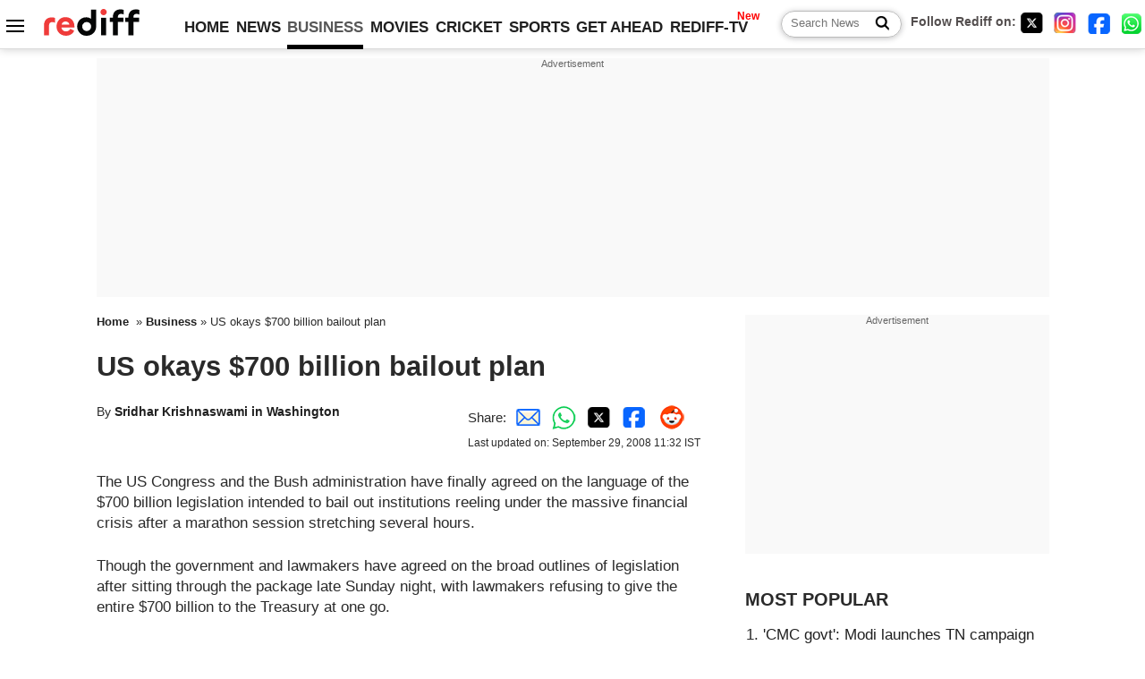

--- FILE ---
content_type: text/html
request_url: http://recoprofile.rediff.com/shopping_recommendation/get_article_recommendation.php/?function=show_recommendation&frompage=article&artUrl=https%3A%2F%2Fwww.rediff.com%2Fmoney%2F2008%2Fsep%2F29bcrisis.htm&is_mobile=0&location=US
body_size: 1288
content:
show_recommendation({"elements": [{"c_id": "", "imageurl": "https://im.rediff.com/300-300/getahead/2015/dec/29career-mom.jpg", "topic": "achievers", "meta": "", "section_name": "getahead", "c_type": "edit_getahead", "title": "5 reasons why mothers make better entrepreneurs", "url": "http://www.rediff.com/getahead/report/career-5-reasons-why-women-make-better-entrepreneurs/20190927.htm", "label": "", "publish_date": "2019-09-27T10:14:01Z", "abstract": "Moms don't have the luxury of time. When a problem presents itself, we have to think on our feet and come up with a viable solution.  "}, {"c_id": "", "imageurl": "https://im.rediff.com/300-300/news/2026/jan/23modi-in-maduranthakam.jpg", "topic": "tamilnadupolitics", "meta": "", "section_name": "news", "c_type": "edit_news", "title": "'CMC govt': Modi launches TN campaign with attack on DMK", "url": "http://www.rediff.com/news/report/cmc-govt-modi-launches-tn-campaign-with-attack-on-dmk/20260123.htm", "label": "", "publish_date": "2026-01-23T18:20:08Z", "abstract": "\"According to the PM, CMC means \"\"Corruption, Mafia, Crime.\"\"\""}, {"c_id": "", "imageurl": "https://im.rediff.com/300-300/money/2026/jan/21rbi.jpg", "topic": "bankingpolicy", "meta": "", "section_name": "business", "c_type": "edit_business", "title": "RBI deputy governor flags cyber risk over volume of personal data with FIs", "url": "http://www.rediff.com/business/report/rbi-deputy-governor-flags-cyber-risk-over-volume-of-personal-data-with-fis/20260121.htm", "label": "", "publish_date": "2026-01-21T12:38:23Z", "abstract": "The increasing use of models, algorithms, and code across the financial industry is reshaping how outcomes are generated. However, their limitations, such as explainability, embedded bias, and model drift may not be immediately apparent and may emerge only as these technologies gain scale, warns RBI deputy governor Shirish Chandra Murmu."}, {"c_id": "", "imageurl": "https://im.rediff.com/300-300/news/2026/jan/23zelenskyy.jpg", "topic": "foreignaffairs", "meta": "", "section_name": "news", "c_type": "edit_news", "title": "Ukraine war to end? Zelenskyy announces trilateral meet in UAE", "url": "http://www.rediff.com/news/report/ukraine-war-to-end-zelenskyy-announces-trilateral-meet-in-uae/20260123.htm", "label": "", "publish_date": "2026-01-23T02:02:11Z", "abstract": "Zelenskyy also stated that documents being drafted with Washington, DC to end the war were close to completion. "}, {"c_id": "", "imageurl": "https://im.rediff.com/300-300/news/2022/nov/30prannoy-roy.jpg", "topic": "taxationpolicy", "meta": "", "section_name": "news", "c_type": "edit_news", "title": "HC quashes tax notices to Prannoy Roy, wife; imposes cost on I-T department", "url": "http://www.rediff.com/news/report/hc-quashes-tax-notices-to-prannoy-roy-wife-imposes-cost-on-i-t-department/20260119.htm", "label": "", "publish_date": "2026-01-19T17:28:58Z", "abstract": "The Delhi High Court quashed income tax notices issued to NDTV founders Prannoy Roy and Radhika Roy, citing arbitrary proceedings and ordering the department to pay costs."}]})

--- FILE ---
content_type: text/html
request_url: http://money.rediff.com/money1/current_status_new.php?companylist=17023928|17023929
body_size: 379
content:
[{"CompanyCode":"17023928","LastTradedPrice":"81,537.70","Volume":"1","PercentageDiff":"-0.94","FiftyTwoWeekHigh":"0.00","FiftyTwoWeekLow":"0.00","LastTradedTime":"23 Jan,15:59:58","ChangePercent":"-0.94","Change":"-769.67","MarketCap":"0.00","High":"82,516.27","Low":"81,471.82","PrevClose":"82,307.37","OpenInterest":"","MarketLot":"","ChangeInOpenInterest":"","Symbol":"BSE"},{"CompanyCode":"17023929","LastTradedPrice":"25,048.65","Volume":"0","PercentageDiff":"-0.95","FiftyTwoWeekHigh":"26,373.20","FiftyTwoWeekLow":"21,743.65","LastTradedTime":"23 Jan,15:41:05","ChangePercent":"-0.95","Change":"-241.25","MarketCap":"0.00","High":"25,347.95","Low":"25,025.30","PrevClose":"25,289.90","OpenInterest":"","MarketLot":"","ChangeInOpenInterest":"","Symbol":""}]

--- FILE ---
content_type: text/html; charset=utf-8
request_url: https://www.google.com/recaptcha/api2/aframe
body_size: 149
content:
<!DOCTYPE HTML><html><head><meta http-equiv="content-type" content="text/html; charset=UTF-8"></head><body><script nonce="_hBi_jds15w_6hRrEcmrsw">/** Anti-fraud and anti-abuse applications only. See google.com/recaptcha */ try{var clients={'sodar':'https://pagead2.googlesyndication.com/pagead/sodar?'};window.addEventListener("message",function(a){try{if(a.source===window.parent){var b=JSON.parse(a.data);var c=clients[b['id']];if(c){var d=document.createElement('img');d.src=c+b['params']+'&rc='+(localStorage.getItem("rc::a")?sessionStorage.getItem("rc::b"):"");window.document.body.appendChild(d);sessionStorage.setItem("rc::e",parseInt(sessionStorage.getItem("rc::e")||0)+1);localStorage.setItem("rc::h",'1769247587876');}}}catch(b){}});window.parent.postMessage("_grecaptcha_ready", "*");}catch(b){}</script></body></html>

--- FILE ---
content_type: application/javascript; charset=utf-8
request_url: https://fundingchoicesmessages.google.com/f/AGSKWxUGpq5TE7MiI23N75QU_fllu61P8V-B0sAaoHV3BvmWgK1QkG6PJBEcxUoGiuwz0OH8ae-Jx2h9I6yyYubw3zxyZE7ZLn5FMQ6G6ecsTloKap9y74U5arV6bNehKbKxB8GbbuCmjA==?fccs=W251bGwsbnVsbCxudWxsLG51bGwsbnVsbCxudWxsLFsxNzY5MjQ3NTg4LDIyMDAwMDAwMF0sbnVsbCxudWxsLG51bGwsW251bGwsWzcsOSw2XSxudWxsLDIsbnVsbCwiZW4iLG51bGwsbnVsbCxudWxsLG51bGwsbnVsbCwzXSwiaHR0cDovL2J1c2luZXNzLnJlZGlmZi5jb20vbW9uZXkvMjAwOC9zZXAvMjliY3Jpc2lzLmh0bSIsbnVsbCxbWzgsIms2MVBCam1rNk8wIl0sWzksImVuLVVTIl0sWzE5LCIyIl0sWzE3LCJbMF0iXSxbMjQsIiJdLFsyOSwiZmFsc2UiXV1d
body_size: 218
content:
if (typeof __googlefc.fcKernelManager.run === 'function') {"use strict";this.default_ContributorServingResponseClientJs=this.default_ContributorServingResponseClientJs||{};(function(_){var window=this;
try{
var qp=function(a){this.A=_.t(a)};_.u(qp,_.J);var rp=function(a){this.A=_.t(a)};_.u(rp,_.J);rp.prototype.getWhitelistStatus=function(){return _.F(this,2)};var sp=function(a){this.A=_.t(a)};_.u(sp,_.J);var tp=_.ed(sp),up=function(a,b,c){this.B=a;this.j=_.A(b,qp,1);this.l=_.A(b,_.Pk,3);this.F=_.A(b,rp,4);a=this.B.location.hostname;this.D=_.Fg(this.j,2)&&_.O(this.j,2)!==""?_.O(this.j,2):a;a=new _.Qg(_.Qk(this.l));this.C=new _.dh(_.q.document,this.D,a);this.console=null;this.o=new _.mp(this.B,c,a)};
up.prototype.run=function(){if(_.O(this.j,3)){var a=this.C,b=_.O(this.j,3),c=_.fh(a),d=new _.Wg;b=_.hg(d,1,b);c=_.C(c,1,b);_.jh(a,c)}else _.gh(this.C,"FCNEC");_.op(this.o,_.A(this.l,_.De,1),this.l.getDefaultConsentRevocationText(),this.l.getDefaultConsentRevocationCloseText(),this.l.getDefaultConsentRevocationAttestationText(),this.D);_.pp(this.o,_.F(this.F,1),this.F.getWhitelistStatus());var e;a=(e=this.B.googlefc)==null?void 0:e.__executeManualDeployment;a!==void 0&&typeof a==="function"&&_.To(this.o.G,
"manualDeploymentApi")};var vp=function(){};vp.prototype.run=function(a,b,c){var d;return _.v(function(e){d=tp(b);(new up(a,d,c)).run();return e.return({})})};_.Tk(7,new vp);
}catch(e){_._DumpException(e)}
}).call(this,this.default_ContributorServingResponseClientJs);
// Google Inc.

//# sourceURL=/_/mss/boq-content-ads-contributor/_/js/k=boq-content-ads-contributor.ContributorServingResponseClientJs.en_US.k61PBjmk6O0.es5.O/d=1/exm=ad_blocking_detection_executable,kernel_loader,loader_js_executable,web_iab_tcf_v2_signal_executable/ed=1/rs=AJlcJMztj-kAdg6DB63MlSG3pP52LjSptg/m=cookie_refresh_executable
__googlefc.fcKernelManager.run('\x5b\x5b\x5b7,\x22\x5b\x5bnull,\\\x22rediff.com\\\x22,\\\x22AKsRol_J6TVqh3prSrqVOdgInjcfe7zEllsC1V5Qcn_4B1j1HYIRpETLc_2r__RZ7B3UpoAhJ9HcALTcUF-O3UUlEJK6izfseMKcTfq9SRLgrxMEzYiZgLn12DlG-Lzm8aizjlgyHTIujs4vfNe7Wmq7E5SYlpfHKw\\\\u003d\\\\u003d\\\x22\x5d,null,\x5b\x5bnull,null,null,\\\x22https:\/\/fundingchoicesmessages.google.com\/f\/AGSKWxWQme_RNs8VawaqDTlPaA6XkHCMHzPkGZ7SWE_xG9mN4XlCLDbtku86n_j3XXuSyGHVmqZO06PfhlO6B3ERG_ku07UQGNgHhE_6WGpTPLtSFjTruubYZ-cHtOJtwvqd1veL7z5zAg\\\\u003d\\\\u003d\\\x22\x5d,null,null,\x5bnull,null,null,\\\x22https:\/\/fundingchoicesmessages.google.com\/el\/AGSKWxWRx-XttUtYXwZvREI9OefJnvt9YjvZgr4fzCKbJQ6zNnKEJnM4z4y9JuXDw9gjAxQKsIPmzhXwUZ2myHGOhFHQ9dJ5GZLbAoLQCe5y5AKB0kyo2mkCf5F-fAHV16PVxJtt8Kk04g\\\\u003d\\\\u003d\\\x22\x5d,null,\x5bnull,\x5b7,9,6\x5d,null,2,null,\\\x22en\\\x22,null,null,null,null,null,3\x5d,null,\\\x22Privacy and cookie settings\\\x22,\\\x22Close\\\x22,null,null,null,\\\x22Managed by Google. Complies with IAB TCF. CMP ID: 300\\\x22\x5d,\x5b2,1\x5d\x5d\x22\x5d\x5d,\x5bnull,null,null,\x22https:\/\/fundingchoicesmessages.google.com\/f\/AGSKWxViwT0-6M8sJCKMBUvBLqyZ8DVGfl8Oq088uDcjk8Pjse_8a7Fnkhm9pyYT6OYGB-DoDMmk0q-kdz_mj9a-oCKNSjVFTT7AeyZYjAnihKSJXdUuT2YSLBiyvJbHhYtT_moThSnF9A\\u003d\\u003d\x22\x5d\x5d');}

--- FILE ---
content_type: application/javascript; charset=utf-8
request_url: https://fundingchoicesmessages.google.com/f/AGSKWxUFWz0nyRQu4f7YMwGeFRL0T-O4nIG7mcZZTOfn-9E-mOfodjrHUv18-o0w7gml6RAV7JwCzpY013Xu6DMroVmEWhaTPRzVCHoOfzDRHAL5cmMkHxRr_1reaRJaqoUHIWzGiybaQZpkmqyglG5S3i4hpujCRj1qIDyw7p1Nuu7LszbPukstJPfeiPVQ/_/iframe_ad./adreload?/dig_ad./gutterspacead./adchoice.
body_size: -1288
content:
window['03c3ac3e-d031-46b1-b981-5b61823c0fd5'] = true;